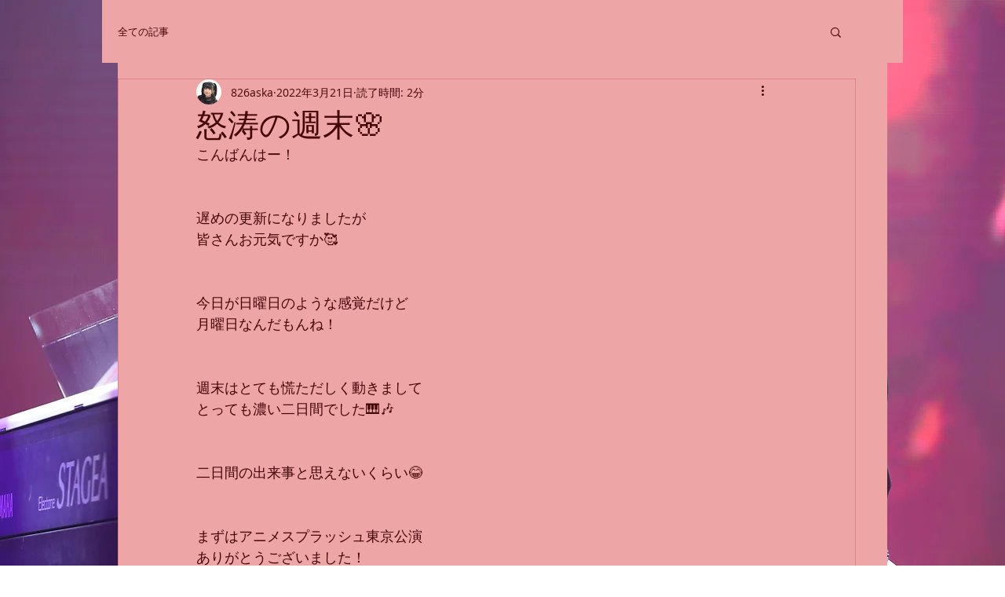

--- FILE ---
content_type: text/html; charset=utf-8
request_url: https://www.google.com/recaptcha/api2/aframe
body_size: 269
content:
<!DOCTYPE HTML><html><head><meta http-equiv="content-type" content="text/html; charset=UTF-8"></head><body><script nonce="kjzXV-37wUtXexluU4eqGA">/** Anti-fraud and anti-abuse applications only. See google.com/recaptcha */ try{var clients={'sodar':'https://pagead2.googlesyndication.com/pagead/sodar?'};window.addEventListener("message",function(a){try{if(a.source===window.parent){var b=JSON.parse(a.data);var c=clients[b['id']];if(c){var d=document.createElement('img');d.src=c+b['params']+'&rc='+(localStorage.getItem("rc::a")?sessionStorage.getItem("rc::b"):"");window.document.body.appendChild(d);sessionStorage.setItem("rc::e",parseInt(sessionStorage.getItem("rc::e")||0)+1);localStorage.setItem("rc::h",'1768544869504');}}}catch(b){}});window.parent.postMessage("_grecaptcha_ready", "*");}catch(b){}</script></body></html>

--- FILE ---
content_type: text/css; charset=utf-8
request_url: https://www.826aska.com/_serverless/pro-gallery-css-v4-server/layoutCss?ver=2&id=5nr4r-not-scoped&items=3252_1125_1500&container=2910_740_320_720&options=gallerySizeType:px%7CenableInfiniteScroll:true%7CtitlePlacement:SHOW_ON_HOVER%7CgridStyle:1%7CimageMargin:10%7CgalleryLayout:2%7CisVertical:false%7CnumberOfImagesPerRow:3%7CgallerySizePx:300%7CcubeRatio:1%7CcubeType:fill%7CgalleryThumbnailsAlignment:bottom%7CthumbnailSpacings:0
body_size: -270
content:
#pro-gallery-5nr4r-not-scoped [data-hook="item-container"][data-idx="0"].gallery-item-container{opacity: 1 !important;display: block !important;transition: opacity .2s ease !important;top: 0px !important;left: 0px !important;right: auto !important;height: 240px !important;width: 240px !important;} #pro-gallery-5nr4r-not-scoped [data-hook="item-container"][data-idx="0"] .gallery-item-common-info-outer{height: 100% !important;} #pro-gallery-5nr4r-not-scoped [data-hook="item-container"][data-idx="0"] .gallery-item-common-info{height: 100% !important;width: 100% !important;} #pro-gallery-5nr4r-not-scoped [data-hook="item-container"][data-idx="0"] .gallery-item-wrapper{width: 240px !important;height: 240px !important;margin: 0 !important;} #pro-gallery-5nr4r-not-scoped [data-hook="item-container"][data-idx="0"] .gallery-item-content{width: 240px !important;height: 240px !important;margin: 0px 0px !important;opacity: 1 !important;} #pro-gallery-5nr4r-not-scoped [data-hook="item-container"][data-idx="0"] .gallery-item-hover{width: 240px !important;height: 240px !important;opacity: 1 !important;} #pro-gallery-5nr4r-not-scoped [data-hook="item-container"][data-idx="0"] .item-hover-flex-container{width: 240px !important;height: 240px !important;margin: 0px 0px !important;opacity: 1 !important;} #pro-gallery-5nr4r-not-scoped [data-hook="item-container"][data-idx="0"] .gallery-item-wrapper img{width: 100% !important;height: 100% !important;opacity: 1 !important;} #pro-gallery-5nr4r-not-scoped .pro-gallery-prerender{height:240px !important;}#pro-gallery-5nr4r-not-scoped {height:240px !important; width:740px !important;}#pro-gallery-5nr4r-not-scoped .pro-gallery-margin-container {height:240px !important;}#pro-gallery-5nr4r-not-scoped .pro-gallery {height:240px !important; width:740px !important;}#pro-gallery-5nr4r-not-scoped .pro-gallery-parent-container {height:240px !important; width:750px !important;}